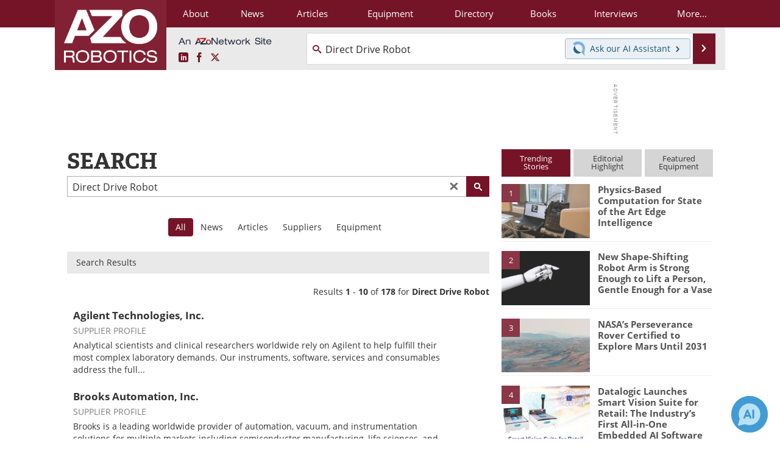

--- FILE ---
content_type: text/html; charset=utf-8
request_url: https://www.google.com/recaptcha/api2/aframe
body_size: 268
content:
<!DOCTYPE HTML><html><head><meta http-equiv="content-type" content="text/html; charset=UTF-8"></head><body><script nonce="bRZ7QU8Qg_GKWucauVmRKQ">/** Anti-fraud and anti-abuse applications only. See google.com/recaptcha */ try{var clients={'sodar':'https://pagead2.googlesyndication.com/pagead/sodar?'};window.addEventListener("message",function(a){try{if(a.source===window.parent){var b=JSON.parse(a.data);var c=clients[b['id']];if(c){var d=document.createElement('img');d.src=c+b['params']+'&rc='+(localStorage.getItem("rc::a")?sessionStorage.getItem("rc::b"):"");window.document.body.appendChild(d);sessionStorage.setItem("rc::e",parseInt(sessionStorage.getItem("rc::e")||0)+1);localStorage.setItem("rc::h",'1768964483497');}}}catch(b){}});window.parent.postMessage("_grecaptcha_ready", "*");}catch(b){}</script></body></html>